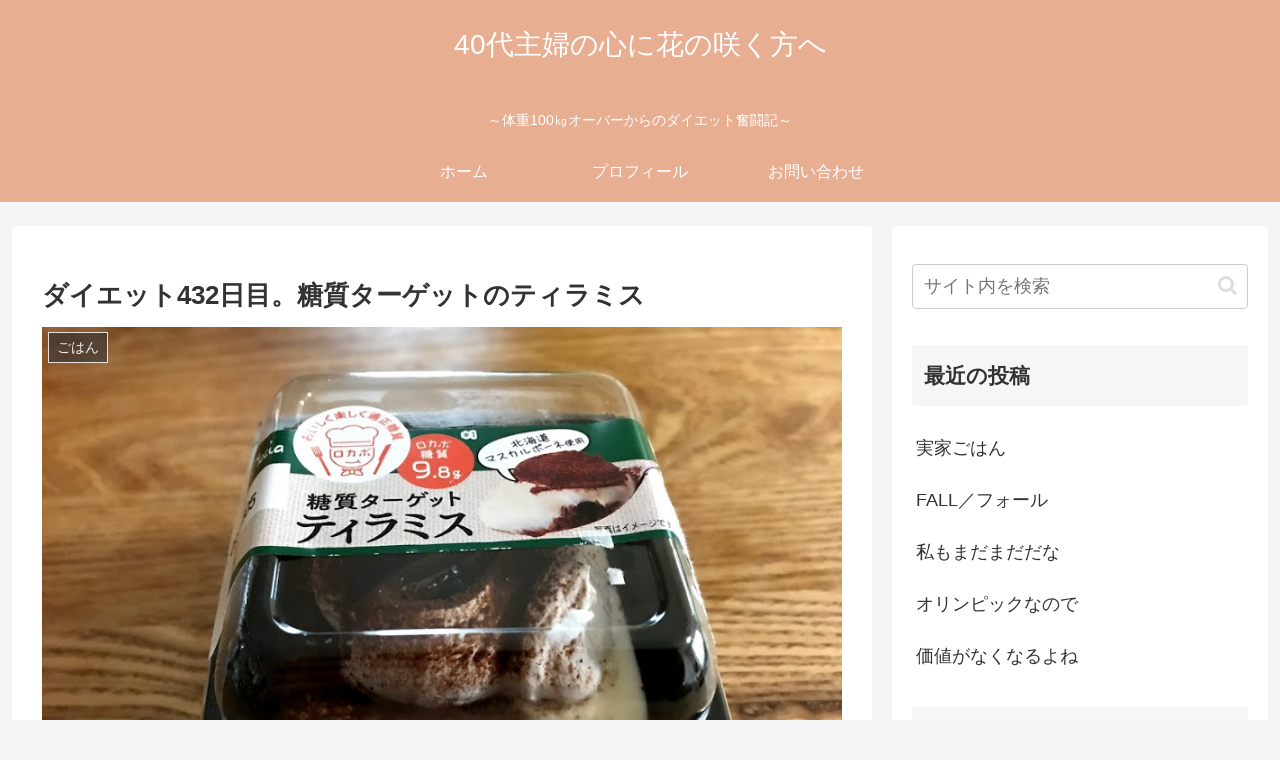

--- FILE ---
content_type: text/html; charset=utf-8
request_url: https://www.google.com/recaptcha/api2/anchor?ar=1&k=6Lfk3vIUAAAAAPI75vMScewZvKVVs91GV77ds1va&co=aHR0cHM6Ly9rb2tvaGFuYXJpbmcuY29tOjQ0Mw..&hl=en&v=N67nZn4AqZkNcbeMu4prBgzg&size=invisible&badge=inline&anchor-ms=20000&execute-ms=30000&cb=ozfvz66hujh8
body_size: 48421
content:
<!DOCTYPE HTML><html dir="ltr" lang="en"><head><meta http-equiv="Content-Type" content="text/html; charset=UTF-8">
<meta http-equiv="X-UA-Compatible" content="IE=edge">
<title>reCAPTCHA</title>
<style type="text/css">
/* cyrillic-ext */
@font-face {
  font-family: 'Roboto';
  font-style: normal;
  font-weight: 400;
  font-stretch: 100%;
  src: url(//fonts.gstatic.com/s/roboto/v48/KFO7CnqEu92Fr1ME7kSn66aGLdTylUAMa3GUBHMdazTgWw.woff2) format('woff2');
  unicode-range: U+0460-052F, U+1C80-1C8A, U+20B4, U+2DE0-2DFF, U+A640-A69F, U+FE2E-FE2F;
}
/* cyrillic */
@font-face {
  font-family: 'Roboto';
  font-style: normal;
  font-weight: 400;
  font-stretch: 100%;
  src: url(//fonts.gstatic.com/s/roboto/v48/KFO7CnqEu92Fr1ME7kSn66aGLdTylUAMa3iUBHMdazTgWw.woff2) format('woff2');
  unicode-range: U+0301, U+0400-045F, U+0490-0491, U+04B0-04B1, U+2116;
}
/* greek-ext */
@font-face {
  font-family: 'Roboto';
  font-style: normal;
  font-weight: 400;
  font-stretch: 100%;
  src: url(//fonts.gstatic.com/s/roboto/v48/KFO7CnqEu92Fr1ME7kSn66aGLdTylUAMa3CUBHMdazTgWw.woff2) format('woff2');
  unicode-range: U+1F00-1FFF;
}
/* greek */
@font-face {
  font-family: 'Roboto';
  font-style: normal;
  font-weight: 400;
  font-stretch: 100%;
  src: url(//fonts.gstatic.com/s/roboto/v48/KFO7CnqEu92Fr1ME7kSn66aGLdTylUAMa3-UBHMdazTgWw.woff2) format('woff2');
  unicode-range: U+0370-0377, U+037A-037F, U+0384-038A, U+038C, U+038E-03A1, U+03A3-03FF;
}
/* math */
@font-face {
  font-family: 'Roboto';
  font-style: normal;
  font-weight: 400;
  font-stretch: 100%;
  src: url(//fonts.gstatic.com/s/roboto/v48/KFO7CnqEu92Fr1ME7kSn66aGLdTylUAMawCUBHMdazTgWw.woff2) format('woff2');
  unicode-range: U+0302-0303, U+0305, U+0307-0308, U+0310, U+0312, U+0315, U+031A, U+0326-0327, U+032C, U+032F-0330, U+0332-0333, U+0338, U+033A, U+0346, U+034D, U+0391-03A1, U+03A3-03A9, U+03B1-03C9, U+03D1, U+03D5-03D6, U+03F0-03F1, U+03F4-03F5, U+2016-2017, U+2034-2038, U+203C, U+2040, U+2043, U+2047, U+2050, U+2057, U+205F, U+2070-2071, U+2074-208E, U+2090-209C, U+20D0-20DC, U+20E1, U+20E5-20EF, U+2100-2112, U+2114-2115, U+2117-2121, U+2123-214F, U+2190, U+2192, U+2194-21AE, U+21B0-21E5, U+21F1-21F2, U+21F4-2211, U+2213-2214, U+2216-22FF, U+2308-230B, U+2310, U+2319, U+231C-2321, U+2336-237A, U+237C, U+2395, U+239B-23B7, U+23D0, U+23DC-23E1, U+2474-2475, U+25AF, U+25B3, U+25B7, U+25BD, U+25C1, U+25CA, U+25CC, U+25FB, U+266D-266F, U+27C0-27FF, U+2900-2AFF, U+2B0E-2B11, U+2B30-2B4C, U+2BFE, U+3030, U+FF5B, U+FF5D, U+1D400-1D7FF, U+1EE00-1EEFF;
}
/* symbols */
@font-face {
  font-family: 'Roboto';
  font-style: normal;
  font-weight: 400;
  font-stretch: 100%;
  src: url(//fonts.gstatic.com/s/roboto/v48/KFO7CnqEu92Fr1ME7kSn66aGLdTylUAMaxKUBHMdazTgWw.woff2) format('woff2');
  unicode-range: U+0001-000C, U+000E-001F, U+007F-009F, U+20DD-20E0, U+20E2-20E4, U+2150-218F, U+2190, U+2192, U+2194-2199, U+21AF, U+21E6-21F0, U+21F3, U+2218-2219, U+2299, U+22C4-22C6, U+2300-243F, U+2440-244A, U+2460-24FF, U+25A0-27BF, U+2800-28FF, U+2921-2922, U+2981, U+29BF, U+29EB, U+2B00-2BFF, U+4DC0-4DFF, U+FFF9-FFFB, U+10140-1018E, U+10190-1019C, U+101A0, U+101D0-101FD, U+102E0-102FB, U+10E60-10E7E, U+1D2C0-1D2D3, U+1D2E0-1D37F, U+1F000-1F0FF, U+1F100-1F1AD, U+1F1E6-1F1FF, U+1F30D-1F30F, U+1F315, U+1F31C, U+1F31E, U+1F320-1F32C, U+1F336, U+1F378, U+1F37D, U+1F382, U+1F393-1F39F, U+1F3A7-1F3A8, U+1F3AC-1F3AF, U+1F3C2, U+1F3C4-1F3C6, U+1F3CA-1F3CE, U+1F3D4-1F3E0, U+1F3ED, U+1F3F1-1F3F3, U+1F3F5-1F3F7, U+1F408, U+1F415, U+1F41F, U+1F426, U+1F43F, U+1F441-1F442, U+1F444, U+1F446-1F449, U+1F44C-1F44E, U+1F453, U+1F46A, U+1F47D, U+1F4A3, U+1F4B0, U+1F4B3, U+1F4B9, U+1F4BB, U+1F4BF, U+1F4C8-1F4CB, U+1F4D6, U+1F4DA, U+1F4DF, U+1F4E3-1F4E6, U+1F4EA-1F4ED, U+1F4F7, U+1F4F9-1F4FB, U+1F4FD-1F4FE, U+1F503, U+1F507-1F50B, U+1F50D, U+1F512-1F513, U+1F53E-1F54A, U+1F54F-1F5FA, U+1F610, U+1F650-1F67F, U+1F687, U+1F68D, U+1F691, U+1F694, U+1F698, U+1F6AD, U+1F6B2, U+1F6B9-1F6BA, U+1F6BC, U+1F6C6-1F6CF, U+1F6D3-1F6D7, U+1F6E0-1F6EA, U+1F6F0-1F6F3, U+1F6F7-1F6FC, U+1F700-1F7FF, U+1F800-1F80B, U+1F810-1F847, U+1F850-1F859, U+1F860-1F887, U+1F890-1F8AD, U+1F8B0-1F8BB, U+1F8C0-1F8C1, U+1F900-1F90B, U+1F93B, U+1F946, U+1F984, U+1F996, U+1F9E9, U+1FA00-1FA6F, U+1FA70-1FA7C, U+1FA80-1FA89, U+1FA8F-1FAC6, U+1FACE-1FADC, U+1FADF-1FAE9, U+1FAF0-1FAF8, U+1FB00-1FBFF;
}
/* vietnamese */
@font-face {
  font-family: 'Roboto';
  font-style: normal;
  font-weight: 400;
  font-stretch: 100%;
  src: url(//fonts.gstatic.com/s/roboto/v48/KFO7CnqEu92Fr1ME7kSn66aGLdTylUAMa3OUBHMdazTgWw.woff2) format('woff2');
  unicode-range: U+0102-0103, U+0110-0111, U+0128-0129, U+0168-0169, U+01A0-01A1, U+01AF-01B0, U+0300-0301, U+0303-0304, U+0308-0309, U+0323, U+0329, U+1EA0-1EF9, U+20AB;
}
/* latin-ext */
@font-face {
  font-family: 'Roboto';
  font-style: normal;
  font-weight: 400;
  font-stretch: 100%;
  src: url(//fonts.gstatic.com/s/roboto/v48/KFO7CnqEu92Fr1ME7kSn66aGLdTylUAMa3KUBHMdazTgWw.woff2) format('woff2');
  unicode-range: U+0100-02BA, U+02BD-02C5, U+02C7-02CC, U+02CE-02D7, U+02DD-02FF, U+0304, U+0308, U+0329, U+1D00-1DBF, U+1E00-1E9F, U+1EF2-1EFF, U+2020, U+20A0-20AB, U+20AD-20C0, U+2113, U+2C60-2C7F, U+A720-A7FF;
}
/* latin */
@font-face {
  font-family: 'Roboto';
  font-style: normal;
  font-weight: 400;
  font-stretch: 100%;
  src: url(//fonts.gstatic.com/s/roboto/v48/KFO7CnqEu92Fr1ME7kSn66aGLdTylUAMa3yUBHMdazQ.woff2) format('woff2');
  unicode-range: U+0000-00FF, U+0131, U+0152-0153, U+02BB-02BC, U+02C6, U+02DA, U+02DC, U+0304, U+0308, U+0329, U+2000-206F, U+20AC, U+2122, U+2191, U+2193, U+2212, U+2215, U+FEFF, U+FFFD;
}
/* cyrillic-ext */
@font-face {
  font-family: 'Roboto';
  font-style: normal;
  font-weight: 500;
  font-stretch: 100%;
  src: url(//fonts.gstatic.com/s/roboto/v48/KFO7CnqEu92Fr1ME7kSn66aGLdTylUAMa3GUBHMdazTgWw.woff2) format('woff2');
  unicode-range: U+0460-052F, U+1C80-1C8A, U+20B4, U+2DE0-2DFF, U+A640-A69F, U+FE2E-FE2F;
}
/* cyrillic */
@font-face {
  font-family: 'Roboto';
  font-style: normal;
  font-weight: 500;
  font-stretch: 100%;
  src: url(//fonts.gstatic.com/s/roboto/v48/KFO7CnqEu92Fr1ME7kSn66aGLdTylUAMa3iUBHMdazTgWw.woff2) format('woff2');
  unicode-range: U+0301, U+0400-045F, U+0490-0491, U+04B0-04B1, U+2116;
}
/* greek-ext */
@font-face {
  font-family: 'Roboto';
  font-style: normal;
  font-weight: 500;
  font-stretch: 100%;
  src: url(//fonts.gstatic.com/s/roboto/v48/KFO7CnqEu92Fr1ME7kSn66aGLdTylUAMa3CUBHMdazTgWw.woff2) format('woff2');
  unicode-range: U+1F00-1FFF;
}
/* greek */
@font-face {
  font-family: 'Roboto';
  font-style: normal;
  font-weight: 500;
  font-stretch: 100%;
  src: url(//fonts.gstatic.com/s/roboto/v48/KFO7CnqEu92Fr1ME7kSn66aGLdTylUAMa3-UBHMdazTgWw.woff2) format('woff2');
  unicode-range: U+0370-0377, U+037A-037F, U+0384-038A, U+038C, U+038E-03A1, U+03A3-03FF;
}
/* math */
@font-face {
  font-family: 'Roboto';
  font-style: normal;
  font-weight: 500;
  font-stretch: 100%;
  src: url(//fonts.gstatic.com/s/roboto/v48/KFO7CnqEu92Fr1ME7kSn66aGLdTylUAMawCUBHMdazTgWw.woff2) format('woff2');
  unicode-range: U+0302-0303, U+0305, U+0307-0308, U+0310, U+0312, U+0315, U+031A, U+0326-0327, U+032C, U+032F-0330, U+0332-0333, U+0338, U+033A, U+0346, U+034D, U+0391-03A1, U+03A3-03A9, U+03B1-03C9, U+03D1, U+03D5-03D6, U+03F0-03F1, U+03F4-03F5, U+2016-2017, U+2034-2038, U+203C, U+2040, U+2043, U+2047, U+2050, U+2057, U+205F, U+2070-2071, U+2074-208E, U+2090-209C, U+20D0-20DC, U+20E1, U+20E5-20EF, U+2100-2112, U+2114-2115, U+2117-2121, U+2123-214F, U+2190, U+2192, U+2194-21AE, U+21B0-21E5, U+21F1-21F2, U+21F4-2211, U+2213-2214, U+2216-22FF, U+2308-230B, U+2310, U+2319, U+231C-2321, U+2336-237A, U+237C, U+2395, U+239B-23B7, U+23D0, U+23DC-23E1, U+2474-2475, U+25AF, U+25B3, U+25B7, U+25BD, U+25C1, U+25CA, U+25CC, U+25FB, U+266D-266F, U+27C0-27FF, U+2900-2AFF, U+2B0E-2B11, U+2B30-2B4C, U+2BFE, U+3030, U+FF5B, U+FF5D, U+1D400-1D7FF, U+1EE00-1EEFF;
}
/* symbols */
@font-face {
  font-family: 'Roboto';
  font-style: normal;
  font-weight: 500;
  font-stretch: 100%;
  src: url(//fonts.gstatic.com/s/roboto/v48/KFO7CnqEu92Fr1ME7kSn66aGLdTylUAMaxKUBHMdazTgWw.woff2) format('woff2');
  unicode-range: U+0001-000C, U+000E-001F, U+007F-009F, U+20DD-20E0, U+20E2-20E4, U+2150-218F, U+2190, U+2192, U+2194-2199, U+21AF, U+21E6-21F0, U+21F3, U+2218-2219, U+2299, U+22C4-22C6, U+2300-243F, U+2440-244A, U+2460-24FF, U+25A0-27BF, U+2800-28FF, U+2921-2922, U+2981, U+29BF, U+29EB, U+2B00-2BFF, U+4DC0-4DFF, U+FFF9-FFFB, U+10140-1018E, U+10190-1019C, U+101A0, U+101D0-101FD, U+102E0-102FB, U+10E60-10E7E, U+1D2C0-1D2D3, U+1D2E0-1D37F, U+1F000-1F0FF, U+1F100-1F1AD, U+1F1E6-1F1FF, U+1F30D-1F30F, U+1F315, U+1F31C, U+1F31E, U+1F320-1F32C, U+1F336, U+1F378, U+1F37D, U+1F382, U+1F393-1F39F, U+1F3A7-1F3A8, U+1F3AC-1F3AF, U+1F3C2, U+1F3C4-1F3C6, U+1F3CA-1F3CE, U+1F3D4-1F3E0, U+1F3ED, U+1F3F1-1F3F3, U+1F3F5-1F3F7, U+1F408, U+1F415, U+1F41F, U+1F426, U+1F43F, U+1F441-1F442, U+1F444, U+1F446-1F449, U+1F44C-1F44E, U+1F453, U+1F46A, U+1F47D, U+1F4A3, U+1F4B0, U+1F4B3, U+1F4B9, U+1F4BB, U+1F4BF, U+1F4C8-1F4CB, U+1F4D6, U+1F4DA, U+1F4DF, U+1F4E3-1F4E6, U+1F4EA-1F4ED, U+1F4F7, U+1F4F9-1F4FB, U+1F4FD-1F4FE, U+1F503, U+1F507-1F50B, U+1F50D, U+1F512-1F513, U+1F53E-1F54A, U+1F54F-1F5FA, U+1F610, U+1F650-1F67F, U+1F687, U+1F68D, U+1F691, U+1F694, U+1F698, U+1F6AD, U+1F6B2, U+1F6B9-1F6BA, U+1F6BC, U+1F6C6-1F6CF, U+1F6D3-1F6D7, U+1F6E0-1F6EA, U+1F6F0-1F6F3, U+1F6F7-1F6FC, U+1F700-1F7FF, U+1F800-1F80B, U+1F810-1F847, U+1F850-1F859, U+1F860-1F887, U+1F890-1F8AD, U+1F8B0-1F8BB, U+1F8C0-1F8C1, U+1F900-1F90B, U+1F93B, U+1F946, U+1F984, U+1F996, U+1F9E9, U+1FA00-1FA6F, U+1FA70-1FA7C, U+1FA80-1FA89, U+1FA8F-1FAC6, U+1FACE-1FADC, U+1FADF-1FAE9, U+1FAF0-1FAF8, U+1FB00-1FBFF;
}
/* vietnamese */
@font-face {
  font-family: 'Roboto';
  font-style: normal;
  font-weight: 500;
  font-stretch: 100%;
  src: url(//fonts.gstatic.com/s/roboto/v48/KFO7CnqEu92Fr1ME7kSn66aGLdTylUAMa3OUBHMdazTgWw.woff2) format('woff2');
  unicode-range: U+0102-0103, U+0110-0111, U+0128-0129, U+0168-0169, U+01A0-01A1, U+01AF-01B0, U+0300-0301, U+0303-0304, U+0308-0309, U+0323, U+0329, U+1EA0-1EF9, U+20AB;
}
/* latin-ext */
@font-face {
  font-family: 'Roboto';
  font-style: normal;
  font-weight: 500;
  font-stretch: 100%;
  src: url(//fonts.gstatic.com/s/roboto/v48/KFO7CnqEu92Fr1ME7kSn66aGLdTylUAMa3KUBHMdazTgWw.woff2) format('woff2');
  unicode-range: U+0100-02BA, U+02BD-02C5, U+02C7-02CC, U+02CE-02D7, U+02DD-02FF, U+0304, U+0308, U+0329, U+1D00-1DBF, U+1E00-1E9F, U+1EF2-1EFF, U+2020, U+20A0-20AB, U+20AD-20C0, U+2113, U+2C60-2C7F, U+A720-A7FF;
}
/* latin */
@font-face {
  font-family: 'Roboto';
  font-style: normal;
  font-weight: 500;
  font-stretch: 100%;
  src: url(//fonts.gstatic.com/s/roboto/v48/KFO7CnqEu92Fr1ME7kSn66aGLdTylUAMa3yUBHMdazQ.woff2) format('woff2');
  unicode-range: U+0000-00FF, U+0131, U+0152-0153, U+02BB-02BC, U+02C6, U+02DA, U+02DC, U+0304, U+0308, U+0329, U+2000-206F, U+20AC, U+2122, U+2191, U+2193, U+2212, U+2215, U+FEFF, U+FFFD;
}
/* cyrillic-ext */
@font-face {
  font-family: 'Roboto';
  font-style: normal;
  font-weight: 900;
  font-stretch: 100%;
  src: url(//fonts.gstatic.com/s/roboto/v48/KFO7CnqEu92Fr1ME7kSn66aGLdTylUAMa3GUBHMdazTgWw.woff2) format('woff2');
  unicode-range: U+0460-052F, U+1C80-1C8A, U+20B4, U+2DE0-2DFF, U+A640-A69F, U+FE2E-FE2F;
}
/* cyrillic */
@font-face {
  font-family: 'Roboto';
  font-style: normal;
  font-weight: 900;
  font-stretch: 100%;
  src: url(//fonts.gstatic.com/s/roboto/v48/KFO7CnqEu92Fr1ME7kSn66aGLdTylUAMa3iUBHMdazTgWw.woff2) format('woff2');
  unicode-range: U+0301, U+0400-045F, U+0490-0491, U+04B0-04B1, U+2116;
}
/* greek-ext */
@font-face {
  font-family: 'Roboto';
  font-style: normal;
  font-weight: 900;
  font-stretch: 100%;
  src: url(//fonts.gstatic.com/s/roboto/v48/KFO7CnqEu92Fr1ME7kSn66aGLdTylUAMa3CUBHMdazTgWw.woff2) format('woff2');
  unicode-range: U+1F00-1FFF;
}
/* greek */
@font-face {
  font-family: 'Roboto';
  font-style: normal;
  font-weight: 900;
  font-stretch: 100%;
  src: url(//fonts.gstatic.com/s/roboto/v48/KFO7CnqEu92Fr1ME7kSn66aGLdTylUAMa3-UBHMdazTgWw.woff2) format('woff2');
  unicode-range: U+0370-0377, U+037A-037F, U+0384-038A, U+038C, U+038E-03A1, U+03A3-03FF;
}
/* math */
@font-face {
  font-family: 'Roboto';
  font-style: normal;
  font-weight: 900;
  font-stretch: 100%;
  src: url(//fonts.gstatic.com/s/roboto/v48/KFO7CnqEu92Fr1ME7kSn66aGLdTylUAMawCUBHMdazTgWw.woff2) format('woff2');
  unicode-range: U+0302-0303, U+0305, U+0307-0308, U+0310, U+0312, U+0315, U+031A, U+0326-0327, U+032C, U+032F-0330, U+0332-0333, U+0338, U+033A, U+0346, U+034D, U+0391-03A1, U+03A3-03A9, U+03B1-03C9, U+03D1, U+03D5-03D6, U+03F0-03F1, U+03F4-03F5, U+2016-2017, U+2034-2038, U+203C, U+2040, U+2043, U+2047, U+2050, U+2057, U+205F, U+2070-2071, U+2074-208E, U+2090-209C, U+20D0-20DC, U+20E1, U+20E5-20EF, U+2100-2112, U+2114-2115, U+2117-2121, U+2123-214F, U+2190, U+2192, U+2194-21AE, U+21B0-21E5, U+21F1-21F2, U+21F4-2211, U+2213-2214, U+2216-22FF, U+2308-230B, U+2310, U+2319, U+231C-2321, U+2336-237A, U+237C, U+2395, U+239B-23B7, U+23D0, U+23DC-23E1, U+2474-2475, U+25AF, U+25B3, U+25B7, U+25BD, U+25C1, U+25CA, U+25CC, U+25FB, U+266D-266F, U+27C0-27FF, U+2900-2AFF, U+2B0E-2B11, U+2B30-2B4C, U+2BFE, U+3030, U+FF5B, U+FF5D, U+1D400-1D7FF, U+1EE00-1EEFF;
}
/* symbols */
@font-face {
  font-family: 'Roboto';
  font-style: normal;
  font-weight: 900;
  font-stretch: 100%;
  src: url(//fonts.gstatic.com/s/roboto/v48/KFO7CnqEu92Fr1ME7kSn66aGLdTylUAMaxKUBHMdazTgWw.woff2) format('woff2');
  unicode-range: U+0001-000C, U+000E-001F, U+007F-009F, U+20DD-20E0, U+20E2-20E4, U+2150-218F, U+2190, U+2192, U+2194-2199, U+21AF, U+21E6-21F0, U+21F3, U+2218-2219, U+2299, U+22C4-22C6, U+2300-243F, U+2440-244A, U+2460-24FF, U+25A0-27BF, U+2800-28FF, U+2921-2922, U+2981, U+29BF, U+29EB, U+2B00-2BFF, U+4DC0-4DFF, U+FFF9-FFFB, U+10140-1018E, U+10190-1019C, U+101A0, U+101D0-101FD, U+102E0-102FB, U+10E60-10E7E, U+1D2C0-1D2D3, U+1D2E0-1D37F, U+1F000-1F0FF, U+1F100-1F1AD, U+1F1E6-1F1FF, U+1F30D-1F30F, U+1F315, U+1F31C, U+1F31E, U+1F320-1F32C, U+1F336, U+1F378, U+1F37D, U+1F382, U+1F393-1F39F, U+1F3A7-1F3A8, U+1F3AC-1F3AF, U+1F3C2, U+1F3C4-1F3C6, U+1F3CA-1F3CE, U+1F3D4-1F3E0, U+1F3ED, U+1F3F1-1F3F3, U+1F3F5-1F3F7, U+1F408, U+1F415, U+1F41F, U+1F426, U+1F43F, U+1F441-1F442, U+1F444, U+1F446-1F449, U+1F44C-1F44E, U+1F453, U+1F46A, U+1F47D, U+1F4A3, U+1F4B0, U+1F4B3, U+1F4B9, U+1F4BB, U+1F4BF, U+1F4C8-1F4CB, U+1F4D6, U+1F4DA, U+1F4DF, U+1F4E3-1F4E6, U+1F4EA-1F4ED, U+1F4F7, U+1F4F9-1F4FB, U+1F4FD-1F4FE, U+1F503, U+1F507-1F50B, U+1F50D, U+1F512-1F513, U+1F53E-1F54A, U+1F54F-1F5FA, U+1F610, U+1F650-1F67F, U+1F687, U+1F68D, U+1F691, U+1F694, U+1F698, U+1F6AD, U+1F6B2, U+1F6B9-1F6BA, U+1F6BC, U+1F6C6-1F6CF, U+1F6D3-1F6D7, U+1F6E0-1F6EA, U+1F6F0-1F6F3, U+1F6F7-1F6FC, U+1F700-1F7FF, U+1F800-1F80B, U+1F810-1F847, U+1F850-1F859, U+1F860-1F887, U+1F890-1F8AD, U+1F8B0-1F8BB, U+1F8C0-1F8C1, U+1F900-1F90B, U+1F93B, U+1F946, U+1F984, U+1F996, U+1F9E9, U+1FA00-1FA6F, U+1FA70-1FA7C, U+1FA80-1FA89, U+1FA8F-1FAC6, U+1FACE-1FADC, U+1FADF-1FAE9, U+1FAF0-1FAF8, U+1FB00-1FBFF;
}
/* vietnamese */
@font-face {
  font-family: 'Roboto';
  font-style: normal;
  font-weight: 900;
  font-stretch: 100%;
  src: url(//fonts.gstatic.com/s/roboto/v48/KFO7CnqEu92Fr1ME7kSn66aGLdTylUAMa3OUBHMdazTgWw.woff2) format('woff2');
  unicode-range: U+0102-0103, U+0110-0111, U+0128-0129, U+0168-0169, U+01A0-01A1, U+01AF-01B0, U+0300-0301, U+0303-0304, U+0308-0309, U+0323, U+0329, U+1EA0-1EF9, U+20AB;
}
/* latin-ext */
@font-face {
  font-family: 'Roboto';
  font-style: normal;
  font-weight: 900;
  font-stretch: 100%;
  src: url(//fonts.gstatic.com/s/roboto/v48/KFO7CnqEu92Fr1ME7kSn66aGLdTylUAMa3KUBHMdazTgWw.woff2) format('woff2');
  unicode-range: U+0100-02BA, U+02BD-02C5, U+02C7-02CC, U+02CE-02D7, U+02DD-02FF, U+0304, U+0308, U+0329, U+1D00-1DBF, U+1E00-1E9F, U+1EF2-1EFF, U+2020, U+20A0-20AB, U+20AD-20C0, U+2113, U+2C60-2C7F, U+A720-A7FF;
}
/* latin */
@font-face {
  font-family: 'Roboto';
  font-style: normal;
  font-weight: 900;
  font-stretch: 100%;
  src: url(//fonts.gstatic.com/s/roboto/v48/KFO7CnqEu92Fr1ME7kSn66aGLdTylUAMa3yUBHMdazQ.woff2) format('woff2');
  unicode-range: U+0000-00FF, U+0131, U+0152-0153, U+02BB-02BC, U+02C6, U+02DA, U+02DC, U+0304, U+0308, U+0329, U+2000-206F, U+20AC, U+2122, U+2191, U+2193, U+2212, U+2215, U+FEFF, U+FFFD;
}

</style>
<link rel="stylesheet" type="text/css" href="https://www.gstatic.com/recaptcha/releases/N67nZn4AqZkNcbeMu4prBgzg/styles__ltr.css">
<script nonce="LUzyYDuwvfrBj1AxT2TRQg" type="text/javascript">window['__recaptcha_api'] = 'https://www.google.com/recaptcha/api2/';</script>
<script type="text/javascript" src="https://www.gstatic.com/recaptcha/releases/N67nZn4AqZkNcbeMu4prBgzg/recaptcha__en.js" nonce="LUzyYDuwvfrBj1AxT2TRQg">
      
    </script></head>
<body><div id="rc-anchor-alert" class="rc-anchor-alert"></div>
<input type="hidden" id="recaptcha-token" value="[base64]">
<script type="text/javascript" nonce="LUzyYDuwvfrBj1AxT2TRQg">
      recaptcha.anchor.Main.init("[\x22ainput\x22,[\x22bgdata\x22,\x22\x22,\[base64]/[base64]/MjU1Ong/[base64]/[base64]/[base64]/[base64]/[base64]/[base64]/[base64]/[base64]/[base64]/[base64]/[base64]/[base64]/[base64]/[base64]/[base64]\\u003d\x22,\[base64]\\u003d\x22,\x22FMKnYw7DmMKlK13Cr8KbJMOBJHbDvsKHw4FCBcKXw5J4wprDoFF3w77Ct0bDol/Ck8KJw7PClCZdCsOCw44zTwXCh8K7I3Q1w4AqG8OPdhd8QsOFwpN1VMKKw5HDnl/[base64]/worCocKsf1MYwrPChMK2bTnDgcOhw5EDw4LDnMKEw4FqYFfDmMKvFxHCqMKpwqBkeR17w6NGDsOpw4DCmcOrO0Q8wpklZsO3wpljGShIw7h5Z3XDhsK5aynDsnMkQMOvwqrCpsOww6nDuMO3w4Fiw4nDgcKHwoJSw5/DmMOtwp7CtcOUWAg3w7rCpMOhw4XDuhgPNDlEw4/DjcOtGm/[base64]/CqhzCogDDiX81w5/DmcKuOjIew50HfMO9wrA6Y8O5e1xnQMOVB8OFSMOMwp7CnGzCjXwuB8OIEQjCqsKKwrLDv2VcwqR9HsOeLcOfw7HDoQ5sw4HDrUpGw6DCjsKswrDDrcObwqPCnVzDqRJHw5/Cnx/Co8KAHUYBw5nDlcKFPnbCisKHw4UWK1TDvnTCtsKvwrLCmx4LwrPCuibCjsOxw542wo4Hw7/DqhMeFsKYw6bDj2gGP8OfZcKXHQ7DisKjSCzCgcKuw5crwok2PQHCisOSwr0/R8ORwrA/a8OrS8OwPMOOIzZSw7cxwoFKw5TDiXvDuSHCucKYwr7Ch8KEGcK2w4fCuRHDusOofcOheWcNORoHNMK7wovCqhMHw4fCrX/Cgg/CriF3wpXDgcKSw5leKlB5w4nCjkHDqsKmDnkaw7ducMKZw5YYwpUhw77DkmXCl2d0w6AXw6I+w4rDh8OnwoHDqsK5w4A7KcK8w4XCsxvDrsKffWbCvV/Cm8OFRwXCu8KfSEHCh8Obw4o/IDUYwqjCtnQTfsObYcOqwrHCiQvDhsKTccOUwr3DphNRDQHCsxTDpcKZwoF/w7zDmsOcworDhwzDrsK0wovCnDwRwo/CglbDk8KXCyISBD/[base64]/DlAYYw7cXw7Nzwo/CvUrCpS5ww6HDvDESFljCol11wofCmGPDpXXCv8KDfEpZw6LCjybDrAjDh8KEwqrClMKEw5o0wp0YOTTDtkVJw47Cp8KLKMKJwq/CgsKJwroSHcOkQ8Kiw6xmw4g5ET8EWkfDkMKeworDpQvCgznDk0rDtjESfABHYSPCsMO4cgZ5w7rDvsKfwrhhI8Kzwq1KFQvCo0dww7LCn8OBw7bDn1kZejTCjndzwqwMNcOKw4HChyvDjMO4wrIZwqAew7I0w5QYwpjCocOkwr/Dv8KfHcKow4gSw4LCgi1dd8O9XsOVw7TDtcKtwoHDvMKyZsKBw4DCuilLwp5AwpRKJzDDvUTChi1idhYTw6xRaMO5IsO2w68SBsKKPcO/[base64]/CgcO1eG4Uw63Ci8OGw43DksOUcjdywqklwq3Chx4TbDvDkznCusOiwpXCnjN9GMKpBMOkwofDi1jClFLCi8K9CG4pw4tzPWPDjcOnRMODw5rDiXTClMKNw4AAfXNKw4zCp8O4wp8Aw7fDlE3DvQTDnWgcw67DgsKgw5/DpsKNw4bCnwI0wrAZRsKQAnrCnxPDgHIpwqsGDHkUIsKiwrdiJG0ySlLCigXCu8KIN8K4bEjCkRIYw7l/w4DCuGRMw5o9RxfCqcKJwoVOw5fCmcOGclwwwqjDosKow6F2EMOUw4xcw4DDmsOawp42w7p/w7jCvMO9WC3DqxTCmMOOb2NQwrd0BEHDmsKPAMO5w6Jqw5Nuw4HDn8Kxw4RiwpHCicO6w67CgUtwZRvCo8K/[base64]/EcKlHh4kAsK/[base64]/w71Pw4TDmsK8Q8KhGh53NilQdMOQwo3Cq8KjXBJIw7ocw5zDhMOpw4xpw5jDrT5kw63CqiHCj2nCrMKiwqsowq/[base64]/[base64]/wpXDmGo9wog2CRwoPmchw7rCgsOkwrnDocK1wrd0w7YVZRwAwodobRzClMODw5TDhMK6w6PDrinDsVs0w7XCvMOWC8OiPhbDs3rCmVPCq8KVbiwtckfCrlvDhsKrwrt3ZiJuwrzDoWsccnvCnmDDhhZXCgvDm8KfDMOwE0kUwo57NMOpw6AWcGwTWMOpw4/[base64]/Ctil1w7bDmcKzVx/DqsKBwoQcY8OpNMKTwonDl8KUIsOvSSgMwrZrOMKJdMOpw4zDpUA+woA2R2Vew6HDi8OEJMO9wrZbw6nDh8Opw5zDmAUCbMKoHcKjfQbCuwvDqsOIwo3Do8K8wqvDicOmB2tnwrV5aTluR8OHJCbCnsObdMKdUMKbw5LCgUDDpV8ewrZ0wplCwo/DkU0ZC8OcwoTDrVVKw5BWBcKowpTCksOkw6Z7O8KUHyxKwovDqcKHXcKLbsKqJcKuw5M5w5/[base64]/CjALDignDg1/DizrDtcOUw7wBEkjCmU9SB8Ohw4QkwozDqsKUw6Ixw74lKMOCOcOSwotEBcK+wqnCucKuw6Y/[base64]/[base64]/[base64]/[base64]/N8O8wrITEgQsR8ONw79ZBcOJFMOUHMKZwrnDisOSwr8qeMOWPxzCsSDDmlPCsHzCiBVawpMiXGpEcMK9wr7DtVPDnC5Nw6vCjkPDnsOOLMKcwrFVwqfDv8KDwp4LwrjCiMKew4hfw4pGwqjDjsOCw6/CjCTDvz7ChsO7VBDCkcOeE8O2wrzDoVDCi8KowpFbbcO8wrInDcKbKMKWw5cScMKXw6HDj8KtUQzCqyrDnVMzwrNQSlV7MAHDuWHCtcO9BTt/w5ASwpRQw5jDpsK6w5wpBsKZw5YtwroGwr/CtB/DvkPCqMKdw5PDinzCiMOpwrvCoxDCuMOsaMK4KF/CqhXClH/DhMOXKR5nwqPDqsOSw4pZTQFuwqHDu1HDssKsVxXDo8OQw4HCuMK6wonDncKVwps+w7jCu3vCkzDCg1HDvcK9aDnDjMKgIcORTsOkSVBqw4bDj2/DtSU0w6nCjMOWwphhM8KFBwhfGsO2w7EzwrrCvsO5RcKNWTpDwqPDqUnCrUsQBB/DkcOawr5sw4NewpPCuXfCqsOZf8KRwqt5EMKkMcKUw5XCpk0hZsKAfmDDvB7Djj41WMOkw43Ds2U3bcKfwq9uO8OSX0nCksKrFMKSY8OmPw3CpsO0NcOjBEIUQETDncKVPcKywpZqSU5Hw4UldsK4w7vDp8OKC8Kcwo5/TlHDgU/CmFtwdsKlLMOxw6/DhQ3Dk8KnE8OzLX/CsMO9BlwUYSXCuS/CkMONw6TDqivDgk1hw49HeBg+LFFmb8KFwoLDuhLCrDzDtcOYw6I5woFuwrJdTsKNVMOFw6BKKDkoQl7DjFQbRcObwo1ewrfCqsOmWsK2w5/Cl8OJwobDjMO0PMOZwqx7esO8wqjCo8OAwrDDiMOnw518I8KHb8OUw6bDoMK9w7FLwrbDsMO7GRQPOzp+w69cE3Edw5AzwqoRSV/[base64]/DjsKTdRAiK8KOw44OwojDpk7DvMKCRkdJwoonwrRsaMKLYRs0T8OMU8O9w5PCpgBMwpEKwqfDj0gywq4Yw6HDjcKdesKJw7PDjA1Iw7ROOxISw7HDu8KXw4DDmsKXBlrCuUDCk8KwOzAMESLDgsOHGMKFc0hLZ1kWDiDDsMKMRiAJIn4rwr/DphPCv8KTw7Zuwr3CtHw8w64jwopRBFXDhcKlUMOEwo/CqMOfccOOe8K3FTtoFxVJNj5WwrbCs0jCkF8sORTCpMKtOR3CrcKGe0vCiQE5FMKYSwvDp8K4wq/Dsl4zVsKaaMOpwppIwqHCssKYSAcSwoDCi8OywpMlVTXCsMKRwo1Fw6nChcKNBMOFUjxmwrXCnsOQwqtcw4bChRHDtQMJeMKKwqgvGkckHMKVY8O3wonDiMKlw6/DpsKVw4x3wpvCp8OaR8ObAsOjSR7DrsOBwoFfw78twqwZTynCrjXCtgpWI8OOPUDDgcKGA8KvTlDCtsO6HsOrdkbDu8O+WT7DshvCtMOUTcKrNnXCh8KTZHNNdn9XTMKVCSQRw71VYMKjwqRnw5nCnlY/wpjCpsKuw7LDgcK0G8Kedg4gFgQoJ37DjsK8Ih4LEsOmXnHChsKpw5bDgkIow6fCkMOURh4BwrUHBcKSYsKdZTPCmcOFwoEwFV/DmMOKM8Klw5Q9wpDDg0nCux3Dswx1w6cBwoDDn8OowogQcirDncOGwpnCpTdbw6jCuMOMH8Ktw7DDnD7DtMOnwp7CgcKzwoLDp8O+wrnClE/DgsOJwrxlPRQSwp3CtcOLwrHDpyEHZgDCi2Ifc8KRI8K5w6XDvMKtw7Blw7pvUMOBZTDDiT3DiE/CrcK1FsOQw7xZHMOvYcOKwp7CscK5AMO2XsO1wqvCm0hrK8KKXGrCrWnDv2HCh0Urw4gsInrDvcKewqzDjcKpP8KMPcOjb8OPfcOmA29iwpUwAhAfwrrCjMOkARjDlcKLJsOqwqUowpZrecO5wrLDrsKbfMOLFA7DrMKKDyVWUU3CgHITw600wpLDhMK/XMKoRMKyw4pWwrBRKghUWCbCsMO7wpHCs8KgHktNTsOFKCUMw5htBHRkOsOoTMOTBVLCpyHClgFWwrfCtEnCmxvCr0J3w58XTTkCS8KZd8KuEjNifQoCGMK4wrLCiC3Ck8ORworCiS3CsMK4wqlvB3jDvMOnE8K7bHhSw6p8wpbCv8KXwo/CscK2w6JdTsOlw6Jvb8K6LF18WGnCqGnCgTnDqcKAw7jCoMK/wonCgx5BLsOQXAnDssKLwrZ5IGPDmFrDpADCosKVwo/Ds8OSw7F8LGzCkDbCg2xGFMKrwoPDoinCqkjCuWYvOsOCwrZqBxARLcKYwrsOw7jCgsOlw7dTwrrDpwk2wq7CojnCocKBwrdVRWfCiTLDp1TClDjDhsO+wrF/[base64]/Dr8KFwpNawoJXwoN2wqEKZCXCocKgwp11KMK8T8K9wphYXAV5NRReJMKBw75kw6DDmE0gwr7Du1kxUMKXD8KPfsKmUMKpwrF4N8Omw541w5jDuB1FwrY5KsK3wpFoADlCw7waL23ClklWwoR0BsOXw7XCssKHE3N4wrBTDCTCmRXDsMK6w7kLwrsCw5fCogfCisOWwp/[base64]/DvsOaCjRrdURFXsKdYMOTQy3CoiFsfsKwBsK4SXVnwr/DjMOAbsKHw6VJRBjDvUZzfWHDtcObw7zDuw7CnBjDtULCoMOyNzJ2XsOQWCJuwosWwoDCoMO8H8KQK8KpCglTwo7CgXoQMcK+w4rCm8KhBsKNw5LDhcO9Q3EmDMOcBcOQwofChHbDg8KBSnDCrsOKQyLCgsOjZz4VwrBDwr48wrLDik/DqsO+wolvYMOFM8KOKMOVaMKuRMOkXsKrV8KLwqodw5AZwpsGwqN/WcKPTGLCsMKDNys4RUEpDMOVPsOyEcKzwqFJQWLCom3CtVjDn8ODw5h7WRnDssKiwrDCp8OAwpXCr8O5w79kQsKzPR4EwrnCq8OiSyXClEQvScKxOi/DnsKowop5NcKnwq1AwoHDssKqNUkIwpvCncKZZlUSw5vDhB7DrxDDrsOBEsOuDDAfw7XCuzrDoBTDgx5CwrB8GMOYwonDmjEEwo1MwpEla8OJwoAJPTfDpnvDt8Okwp4cDsKcw4pfw4lWwqInw5lIwqQqw6/CtcKMBnvClSF/wq0Nw6LDumHDuA90w6EewohDw50WwprDmQsrRMKme8OOwr7DusOUw4M+wrzDt8Oww5DDjWEYw6Zxw4PDtH3Co3nDtgXDtVjCi8Kxw7zChMOjbURrwok/wpnDv0TCrMKcwp7DnQVDfXvDo8KiZGwEIsKsVgcMwqjDjSbCncKpE2rCvcOMMcOLw57CusOJw47Dj8Kcw6/CiFZowrs6B8KCwogEwo9XwqnCkCLDrsOxXiHChMOPWDTDo8O2aGBQNsOUVcKDwpDCosOnw5/DgkAeDUnDssK8wpFPwrnDvXjCksKew6PDp8Ozwocqw5rDnsKIRCTDlh0CVz7DoXNVw793A3nCpxjCmMK2Wx/Du8K6wokZKXpYC8O2OMKZw4vDtMK8wq3Cp2gcSE3ClcObD8KGwpR7Zn7Cu8K2wp7DkTo/[base64]/[base64]/wovDsCNZw4jDnhNuw7bCoMOlwprCuWwxwrXCrVnCssKWAMKlwobCnWIawrlLVWTCgMKGwr8MwqBDUmVhw43Do0R4wo1bworDsld3Mgs8w5oSwpHCoEAWw6sJw4TDsU/[base64]/CpMOJNShBw47DqjXDm1TChHHDoEjDkj/Cl8O6w693L8ONX1BjIsKSf8KNHjp3DyjCqh3Dg8O8w5vCiix4wq4YUXoiw6YawrJYwoLChGzDk31Ew5ocbUfCmMKxw6nCjsO+OHhwT8KyFlIKwodAacKwRcORLsK8wpRZwp7Dn8K8w6xdw74pdcKIw4zDpXzDrg5/w4LChMO5C8KawoNvS33CjAfCv8KzLcOvOsKXKwHClWYSPcKEw6XCkcOEwp4Ww7LCksO8CsOLOH9BPcK7CQR0XFrCocKlw7ISwpbDjljDj8K+ccKIw488XcOowpXChsKqGxrDnmjDsMK0KcOIwpLCpEPCgXEDW8OjdMKlwr/[base64]/[base64]/Du8KQw6PCmcOTEsKqV8OhbsOnAsOKwoZ6wp3ClynCt2F0b3PDssOWYETDhA0FRUHDk2wLwpAvC8KncHPCrTZGwponwrTDpz/DisOJw41Vwq8Hw6UFfhTDscO5wo1feGtcwoLCpBPCh8OvMsOJc8OlwoHClk4nPEl2KSzCrlbCgS7DimvCoUp3OVEmUMKLWCTChDzDlE/DnMK/[base64]/[base64]/anfChVXCjy1gQhvDggkHwp9owosPdwUkXwjDlcK4w7oUcMKiDFkUBMKBUVptwpo9wofDsmJnSkvDpV7DmsOHYcO1wpzCiHozf8OawqkPUsKhHXvDuVwDYzU2PwLCtcO/w77CpMOZwrbDvcKUXcKwWxcQw4TCjjBQwrQxQ8KnfnPCn8KUwrzChcOAw4jDg8OONMKTIMO2w4bDhwzCosKdw5YMZEszwq3Dg8OLUsOEOcKRB8K2wrYxCUcbQzNqZmzDhyXDqn/CpsKDwpbCqWfDg8OmWMOPW8OsMRAvwq8cAn8lwoAcwp/CpsOUwrhDZ3LDuMOtwpXCvUnDi8OLwr1DRMOQwp9yIcOgezPCiTVCwotVbljDtA7Cmx7ClsOdO8KLFVzDicONwpLDoGp2w4fDjsOYwrnCnsObA8K0A0dySMKWw75XWmvCmULDim/DisOnB3gOwpdNJQxmRcKFwojCsMOxSHPCkixwagkoAUvDu3oJNDLDllfDrRpiBx/Cu8OGwofCqsKGwoDCjXQnw6zCg8K4wqAyO8OaesKawo45wpNlw5fDgsOWwrtUI0B2acK5fwwyw6JdwrJobid9dzbCmXfDocKjwq9kNBMawoPCpsOsw5gowr7Ct8KawpdKWMKZV1rDjwobDG7DrVjDh8OLwoAkwrlUJQlrwrzCsB1pd11VRMOtw57DlxzDrMO/HcOnIUN3PVzDlkTCosOOw77CgD/CqcKtFsKzw5N1wrjDhMKJw5EDJsOhKsK/w5nDqRBENTXDuiPCiFHDl8KxUsORI3Q8w7BofUvCkcKbbMODw7Fvw7oEw40nw6HDpsKZwr/[base64]/ClSbCo8OIF246dDNzwrXDnBHDjsOvdMKnHMK4w5TCiMO3ScKXw6nCgQ7DnMO/QcO3IDPCug4Fwql8w4Z0d8O5w73DpAp5w5ZXUzwxwoPCmEjCiMKOZMOdwr/Dux53DSXDrQkWdUTDuAhMw7RmMMKcw7JRMcKtwrouw6wlPcK5XMO2wqTDlsOQwo8VOyjDhVfDkTYrS2dmw6IQwpbDsMKCw6INNsOLw43CnV7CsT/ClAbDgMKJwrE9wovDrsOFNMOJbsKXwrZ7wqUFax7DpsOcw6bDlsOVFWXCusKLwrbDt2g4w64Vw70tw5FJP3FIw5nCmcKAXyJ8w6tSaCh8BcKMZMObwqgVUkPDk8K/[base64]/ClsOUTnl/c8Kvw4spwpnCkMKnwqDCuC7Dm8KIwrI9VsKCwqg8PMK3wox5N8K/[base64]/O8K2KcKhw4N+wp9Ww6JPwqdbPHdddSXCvyBNwp3CvsO5Ty7Dt1/[base64]/CuVVsA8O5NsOsw4V5w75mwqcWw7bDuHU4woFXNxJlIcOFZMO8wr/CtHUqe8OQIXpWIUZ+EB8Yw7PCpcKtw4dLw6hTehYQWsO2w4FAw5k5wqjCtC9Yw6vCiEMZwpHCmywAGg8uKyl1ZWYWw5E3ccKfRcKwTzbDj1/[base64]/Ct8OiwqDDtsKcRsKOwp/[base64]/DiMK4wpfDgSnDtsKCXkE0w6VGIMOYwq87wo/DmDnCgB0Ud8OHwqYhJcOpSxPCqhZvwrjCpMOhDcKLwqnDnn7DvcO/BhbCgyLDl8OXSMOEesOFw7XDo8KpDcOBwoXCpcKpw6nCrhrDi8OqIUN/SkzDt2JKw71SwrF2wpTCnHMOcsKudcKxUMO4w5A7acOTwpbCnsKyCx7Dq8KRw7o4KsOAJnlCwohGJMOcVEgkVV0Ow5wgWjJlS8OPUsOKR8Okwr3DssO2w75Ww5M/dcOzwo9KV1wYwqLCi0cUI8OfQm40wqbDkcKOw6pIw4bCoMKLIcOyw5DCuEnDlsOCJMOLwqrDmWbCqAPCq8OVwrADwqLDoVHCjMOyesOAEj/DisO3R8KQdsO6w7kgw7Vzw7kaWDnCqVTCugDCrMOeN1t1KC/CmXsKwoh9UCrCkcOmezhYasKpw7J+wqjCpk3DvcOaw61Tw7PCk8OowphiUsOBwrZIw4LDgcOcSlHCuzLDmMOIwolGDlTCtcOjMVPDgsO9QsOeeTdDK8KFwqbDi8OsPG3Dl8KFwowmaxjDtMOzB3bCl8KVRl/CosKGwo5lwq/Dr0zDjTBUw7Q8DMODwqFPw4JvIsOlTWkgaCY2TsKFQ05AUMOiw6FTUDPDth/[base64]/DgMKIS8OyTBfDqMKTb2AQZMOFQMO0w7rCqsKyRDVQw4TDqSXDq23Dv8OgwqPDkTlUw6U/CWvCgGzDpcOWwqJlBDEnYD/DukHChSfCmsKLTsKPw4rCiTJ9wpjDlMKcX8KpBMOHwpVBEcOQPkUFPsO+wo1CbQ9XGMOYw4FWSlVjw63DkHE0w7zDqsKmJsOdZ37Dm0RgXz/[base64]/BsK+BTMXw47DmFTCiQTDo8OOwrbCkg4Ec8O3w7EjUcKSTSPCsFLCosKvwpp7wonDhFzCiMKLeGMvw73Cm8OmRMOpOMO8wp3DnwnCsDMwTWXDvsOZwr7DhMO1LGTCh8K4wozCoUQDX1XCl8K8AMKEOTTDh8OyDsKSL1/DhMKeCMOWZzHDo8KLKMOFw5QEw6tawqTCh8OrBsKgwo4lw7xsXHfCpcO/M8KLwo7CjsO4wow+w73CocO6IEwQwpzDh8OZwpJSw4zCp8Ozw4Ucwr3ClnrDoCdBNx8Cw54ZwqzDhS/CgD/Ch2dMaxAhWMOCEMOXwoDCphXDoy/[base64]/DuzxabnZLIcKkw6DDsn3CscOMw6AUaE5twrhpB8KKdMKtwptDQ1EQZcKGwqs5QHp9IizDkDnDpMObEcKTw5saw5xXS8K1w6llJ8KPwqg5AmPDrcOkAcOWw5PDksKfwo7CjBvCqcOQw6tEXMO6RsKMPxvCjTTDg8KFK0/CkMKdB8KoRhrDh8OqP10fw6nDkcOAJMONYXLCoCTCi8KRwpTDvhogW3x8wrxZwrZ1w5nCmwDCvsKIwpvDsUc/[base64]/DicOIF8KUOcOfwqU9w4rCm8Khwowcw6HDs8KZDn3CizwZwrTDvDLCnGzCjMKSwp0+w7TCvXDCtihGKsO3wqnClsOLQDHCkMODw6Q9w7LCigXCq8OxXsOUwprDtsKMwpsfHMOpAMO4w7bDuzbCgsO8wq/CvGjDui4AVcO4XMK0e8Kvw5Z+woHDki8/NMO1w5zCqHV4EcOCwqTCvcOEYMK3w4DDm8Okw7NweHl0wpkSAMKbw6/DkDg6wpvDvkrDqhzDlsOww6kfcMOywrF0Lg9rw5LDtmtKF3Qdf8KIRsKZWirCj1LCmnghCjlUw6zCrloOMMKRI8OARjXDjXpzMsKNw60AQsOHw6t/VsKbwqnCinYvAUp1PhQeFsKGw7PCvcKzTsKJwooVw43Ch2fCuyxvwozCs2LCvcOFwqQzw7PCiX3CnGg8wqEcwrbCrzM1wpt4w5/Cl23CmxF5FztWaS5dwo7CrcO1c8KzXjNSVsO9wqfChcOrw4XCm8O1wrcCKA/[base64]/DgMKDw7jDkW7DlxhkwqbCicO5woQnJ2ZYw7F0w7U6w73CoEV2dkTCtB3DlitoNQMuCMOzdnwTwqNFfy9RaA3DtwwLwrnDgcKBw4AEBCTCgxQ/wrM8woPCtzt5AsKuRQEiwrNUGcKow5oow67Dk0J6w7fCnsOfIB/CrBzCpztEwrYRNsOew5o5wqvCnMOJw67CpWdBacKcDsOrJTrDgRTCuMKtw799X8KmwrQqV8ORwoQZwqp1fsKjXGHCjBbCmsK6YyhIw55tRATCnx02wp3Ck8OXHMKKacOaG8Kpw4PCusOMwpl9w7t/UgPDhhJ3TX4Rw7puTMK7woYIwq7DqzMyD8OoEidpX8OZwrPDiCFzwpNFc2bDiSzDnSLChHHCuMK/L8K/wogFGTk5w4Zqwqthw4FVYG/CjsOnHBHDoTZqCsKxw5/DpiBXD2HDuXjCgsKNwq57wosAKT4hJMOCwohrw7xUw69bWyMVYMOFwrp/w6/DtcO2DcOWZBtXUMO2Gj0/[base64]/Dl2R0EVvCtF7DhcKMdGfDo8OcYytxDMOiwpo1PUfDmlDDpzjDk8KHD3zCtsOgw70kF0UxJXDDgC/Cj8OUDzVLw5ZSBSnDocKdw4dTw45lUsKEw49bwrfCl8Ouw6ExMlpdcBTDhcKpPh3Ck8K1w4zCpMKFw7USI8OXaHVcfkTDoMOVwqkvGznClsKGwqZmOQNQwpkUBGTDqB7CmVYew4TDgEjCvsKJKMKdw50rw6stZCIZbSN3wq/DmktKwqHClh3CkSdLYizCu8OCU1rCssODHcO5w44VwobCjzZkwp4Hw5F5w4fCt8OVX2HCjcK9w5/[base64]/wrDDvWfDuknCl2l9w4ppw6bDqMK1w73DoSBDwqPCrxPCu8K8wrM5wrfCkRHChipULmQMNlTDnsK3wowOwoXDnCrCo8OZwqIhw6XDrMK/A8OJAcOZHzHCnws/wrHCpsOQwrfDgcO6MsOUJAc/woZ/X2LDpcOqwq1Mw6PDmlHDkmjCl8ObUsOzw5knw7xZQELChk3Dny9jRwbCvl3DtsKZFRbDnkBww67CscONwqvDj2U6w6tLPRLCoysHwo3DvsKNG8KrUHwtWk/CgBjDqMK6wo/[base64]/CgknDiz7CmsO8w5nDkHPDtVwaAFo6w6wCa8OGPMKEw599wrYtwp/DuMOxw44Uw6HDsGwFw7oVYcK0MRTCkSxww4wBwpl5eUTDhCw0w7MzZsOzw5YcCMOBw7wqwqR3McKaQ0FHIcKXFsO7Y0YfwrNdRVvCgMOKUMKKwrjCpVnDkUvCt8Oow6zCgmReYMOIw53CisO+MMKXw7JFw5zDlMOTZ8OLGcOCw6/Dm8OWP00YwoYfJcK8KMORw4vDn8O5OiR5RsKoXMOow48kwp/DjsOFPsKMWsKZImvDvMK5wpBrdcKjFyVlNcOkw6BVwoxML8K+J8O+wqgAwqhDw6HDusOIdxDDgsOAwr0ZBRDDvsOaUcOad3vDtE/ClsO4MmsfXsK3BcK5DCt1csO+J8O3f8KdA8OLDTI5B2gcRcOLLxcNeBrDgFFNw6lFTQoeWMKuHn/Cln1lw5JNw7RnJ3xGw5DCvsKRPTMpwpIPw5NJw6LCuiHCvG/Cq8KKaCHDhEDCt8OEfMO/w5QJI8KwB0LDssKmw7PDpEvDql/DoUkqwoTCsBjDo8OnesKIYX14QkfCmsKWwrp/w5BJw7lzw7jDmcKBY8KqTsKgwqhBdBVWbMOAS34YwpEEWmgrwoQxwoJWSQswNQpdwpnCpDrDj1rDjsOvwpJjw6rCtx/[base64]/NsOeXMOEGR0kD8KKwoQSUVbDncO0V8OIN8O0UHXDt8OTw5rCo8O8HH7DtwdSw40lw4PChcKIw6R/woRUw5fCocOBwpMIw5wYw6QGw4zChcKiwrPDrQnCjMO1Bx/[base64]/CmnUNVgPDklwcw7PDuk/Dlh0dUwnDlx9eC8Knw4cqJlLCuMOSB8OUwqfCpcKmwpzCocODwqI/wod+wpbCtAANGFhyJcK7wpRqw51iw7QIw6rCnMKFEsK+HcKTS3JNDUIkwowHdsKxFcKbYsOVw6N2w4V1w5XDrzAKa8OWw4LDqsOfwoYbwr/CsH/DssO9a8OgMVgbWkbCmsOUw4LDi8KOwo3CjDjDuWBOwo8QUcOjwpHDigfDtcKIaMK2BTrDq8O+IU5Wwr7CqMKnTk3CgE4Twq3DimclLW9+GkF/[base64]/CqsK/YcOew7zCp8KxwqJRwo8CV8KdCWTDocKLw4HCssKYwp0IOsKGejzCtcKrwr/DhVxlGcKwMDbDilLDp8O2OkMfw5pMPcKrwojDglMqCnxJwpjCkRfDs8OTw5XCsx/DhMKaCBvDoicUwqp2wq/DiHTDscKGw57ChcKTanE8DcOoY1I6w4/CpMK4XX4xwrk/w6/[base64]/ayPDisO1w6soesO3w5bCtFHDs8OZH8KUQsO7wrDDo2vCncKhbsOTw4rDlilNw6xea8OWwrvDmUY9wrJgwqDCikzDlH8Bw77CszTCgiYhTcKMFBLDukZHIsOaNHEmXcOeBcKdRhHCiATDkMOtRWlww4xwwqYzCMK6w63CisKDdX/CgMKJw5sDw6t2wo97W0jChsOcwrsFwpfDjSPDt2LCl8KsNsKET35AeSIOw7HDgzkvwp/DscKKwp/DohtKKmrCusO5HcKOwpRrc18tVsKRJcOUBgdlWVPDpsOlSWZmwpBgwpMkX8Kvw4vDqcKlNcKyw4RIZsOuwrnCr07DtgxHEUNJJcOUw5kSw4BZP1Uaw63CvRTCi8OWKMKcUhfCssOlw4pbw5dKJcKQL3fDrl/[base64]/[base64]/CvcO1wr3CuD55U8KOw45Xwqgaw7xAfVjDp1NUdybCrMOqw7jClUl4w7saw5wiw7bCnMOTb8OKJ3HDkcKsw5HDnsO/[base64]/CjMOowoZTwrjDjMKyW8KUw6zDtHzCrHljwrTDlsOrw5/DsFjDmMOcwp/[base64]/[base64]/Ck1fDosO3w4I+HHBAwpkww4Nnwo8xBVcxwpXDjcKOH8OXw5LChHMMwrQwXi41w6XCqMKEwqxuw7rDgTknwpPDiEZcF8OPQMO6w6XCj2NswpzDqXE/MVrCghksw5wRwrfDmUw+wq5vaQTCr8KwwpbDpHfDjcOBwrINTcK+XcKWZwsHwrHDpyzDtMKuUj8USTE2VynCgwIDSFI6wqMqWQMJJcKLwrRxw5bCn8OVw7zDp8OQHhFrwojCksKBSUo7w7HDg3c/T8KkXld1QzfDl8OWw5TCicOFEcOOLEY7wp9fTUXCtMOtW0DCq8O6H8OxfmDClsKoCB0YMcO0YWvCqMO8ZcKfwoXDmCNPw4rCo0QlFsOHF8OLenNxwprDhDZQw5cHCRY1ElkCEMKsQUU/w7Ayw7TCrBYnaRPCtQHCjcKnclkJw5Uvwot9MsOOKE5mw4bDucKxw4gJw7/[base64]/Dr8KJNG4Ew6/DunfCisOyBhvDs8Olwq7DkcOlwqjDnjjDtMKaw4XCskgrMXEhZxZ+DsKeG0gRahldNQ/CvTXDh0V1wpfDng46HsKmw74HwpjCgx/DgSnDhcKmwqh5ARc0VMO6YTTCpMOZLy3DnMOzw5FjwqwECcO4w4lEUsKsYGxcH8OQwrnDp2x9w4/DgT/Dm0HCiWPDusOHwodDw77CnVrDswhyw6siwonDhcOgwrVTMm7Dj8KiWzVqa1Fnwr4qEWjCucOFVMKxWERCw5A/[base64]/DlkxMQyvDjDMhOsKpwobDtsOYdUvChgR2wrQbw78wwpLCvxEGdFHDm8ORwoAtwpzDvcKLw5VfEFtxwpfCpMOmwpnDvcOHwq4RfMOUw5/[base64]/[base64]/w4lhwrTDvcKAwqDDm8K3b8OPFRkZw7EZQcKoTcOPSg8Yw4QeIQDCqHoYDX0dw7fCs8OhwrRlwrzDuMOHej/[base64]/[base64]/DtkNkw5zCq8OuNGTCmELDrsOVfcOwej7DoMKYBRo4alddWmRXwq/CvizCm2x4w5LDs3HCmVZgXsK5wrrChBrDhCU7wqjDmsO8A1LCosO8TMKdBg4jNCzCuiBGwq8swonDgA/DkwIuw7vDkMKxY8KKN8KJwqrDosKTwrsqDMOHB8KBGV/CsSzDl0U+KiTCtcOkwp4gbnZyw4XDpXA1eyHCm1RCFsK0WUxdw53CjTfCmlokw7t1wrNPPizDqMKHLnsgJR0Bw53DiR1dwpHDt8O8cRzCocOIw5vDi0/[base64]/Cq8OXwpZXwrI1EHLDtcOOZcOFwrg6fcKPwppNVQ7DjMOvU8ObFsOjLB/CsUfCoCLCsn3CkMKKWcKlD8OwU3rCvyXCuzrDtcOjwoXCnsKHw5U2bMOOw6NvJwfDkHfCmVjCjU/DsCo1dFDDiMOMw5LDq8K+wp7ChT1/YnHCqHMnSsKiw5bClsKvwrrCjizDvS85c2QScFxFRlHDrxPCj8KHw4fDlcK/V8OEw6vDqMOXJj7Dm2TCjS3DisOaPsKcwoHCv8K6wrPCv8KdGWYQwp4Gw4bDhm13w6TCosKKw51lw5JowrzDvMOcfifDsg3CocOZwp4Yw6wWfsKJw7rCkFLDlsOZw7/DmcOaZxrDrsO3w5/DjDHCo8KXUHDCvn8Aw4/ChsOowpomPsKlw6/ClEV8w59mw6HCu8KcasKABB7CiMOMWirDqV8/wpfCpzw7woFmwoEtd2rDjlITwpBLw7Jrw5Ygw4ZDw5A5FQnDkErCpMK7wp3Dt8KMw4MCw4xEwqJIwqjClsOGHDRNw6s/w544woXCgjzDqsKxJMKNIQDDgFBRK8KeegtCDsKrwp/DuwTCig0Nw6Bjwq7DjMK1wpsFTsKGw5F/w7BbCzsKw4pwMX0Aw6/[base64]/woDChSHCng3DhBZpTsKJMcOQw45DKMKvw6A+ZmbDpnFGwobDqg/DvjV0bTjDpcKEG8KkFcKgw74cw59efcOaCj9Bw4TDrcKLw6XDs8KaaE17XsK9TsKJw6fDl8KRKsKsIMKFwq9+PsOJbMONA8ORJsKVHcOHwo7CgEVbwpV/KMKDdncaJMKowqHDjyLClAx6w5DCqVTChcKhw7jDiC/CkMOgwoHDrcKQRMOFDSDCjsOlI8KvJzZQRk9SbRnCvV1bw7bCkTPDoXXCvMOLEcOPW04AD0LDusKUw7E9OHvCgsK/wrHCm8KAw4cvNMOowo5ITsKQN8O8XMOSw47DicK1MVbCrT5OPWUawoQhS8KQQWJPN8OyworCjMKNwqdHfMKPw6nDggx6woDDoMOmwrnDr8KHwpMuw7rCrlfDrDPCqMKVwq/DocOhwpbCrMOMw5DCnsKcWD8JQcKHwo1ow7A/[base64]/[base64]/CinzDiSRbEMKtw4XCoV5qwpTCqSx5w5sYC8KFEcO5a8KCK8KeK8KCK34uw7pww6fCkAQkFh0RwrTCsMOqJTZcwoDCv2sGwpIfw7DCuBbCkBXCgRfDgcOMasKrw7plwo0xw4cYIsKrw7XCulMndsKJ\x22],null,[\x22conf\x22,null,\x226Lfk3vIUAAAAAPI75vMScewZvKVVs91GV77ds1va\x22,0,null,null,null,0,[21,125,63,73,95,87,41,43,42,83,102,105,109,121],[7059694,138],0,null,null,null,null,0,null,0,null,700,1,null,0,\[base64]/76lBhn6iwkZoQoZtZDzAxnOyhAZzPMRGQ\\u003d\\u003d\x22,0,0,null,null,1,null,0,1,null,null,null,0],\x22https://kokohanaring.com:443\x22,null,[3,1,3],null,null,null,1,3600,[\x22https://www.google.com/intl/en/policies/privacy/\x22,\x22https://www.google.com/intl/en/policies/terms/\x22],\x22UH2t055XiDLsUi91RHx4KV7OGW7utpRIOJsTcndGyvA\\u003d\x22,1,0,null,1,1769902269338,0,0,[239,208,136,206,168],null,[237,58,20,31,72],\x22RC--AzAYfvvp_kEBA\x22,null,null,null,null,null,\x220dAFcWeA5Q_AJxPbcZUZ9j7z6mJLiYUcvfC1rVmp4C61IfGQv27lFxSIL4DmE_4iNfydQ-RMyNuBfsEF6w1YULxfvKceSOyChytw\x22,1769985069414]");
    </script></body></html>

--- FILE ---
content_type: text/html; charset=utf-8
request_url: https://www.google.com/recaptcha/api2/aframe
body_size: -274
content:
<!DOCTYPE HTML><html><head><meta http-equiv="content-type" content="text/html; charset=UTF-8"></head><body><script nonce="6scy9oXPr7KGiGT00nSWwg">/** Anti-fraud and anti-abuse applications only. See google.com/recaptcha */ try{var clients={'sodar':'https://pagead2.googlesyndication.com/pagead/sodar?'};window.addEventListener("message",function(a){try{if(a.source===window.parent){var b=JSON.parse(a.data);var c=clients[b['id']];if(c){var d=document.createElement('img');d.src=c+b['params']+'&rc='+(localStorage.getItem("rc::a")?sessionStorage.getItem("rc::b"):"");window.document.body.appendChild(d);sessionStorage.setItem("rc::e",parseInt(sessionStorage.getItem("rc::e")||0)+1);localStorage.setItem("rc::h",'1769898670682');}}}catch(b){}});window.parent.postMessage("_grecaptcha_ready", "*");}catch(b){}</script></body></html>